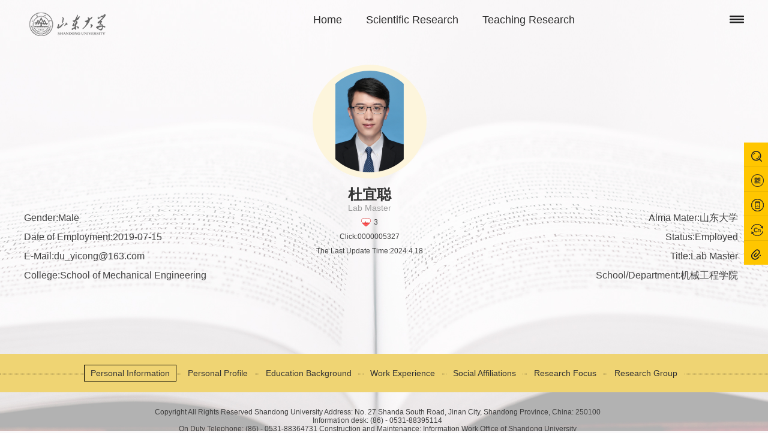

--- FILE ---
content_type: text/html;charset=UTF-8
request_url: https://faculty.sdu.edu.cn/duyicong/en/index.htm
body_size: 5739
content:
<!DOCTYPE html><html><head><meta charset="UTF-8"><meta name="renderer" content="webkit"><meta http-equiv="X-UA-COMPATIBLE" content="IE=edge,chrome=1"/><title>山东大学教师主页 杜宜聪 Home  Home</title><META Name="keywords" Content="杜宜聪," />
<META Name="description" Content="杜宜聪,Du Yicong,山东大学教师主页杜宜聪," />
<META Name="format-detection" Content="telephone=no" />





<meta charset="UTF-8">
<meta content="IE=edge" http-equiv="X-UA-Compatible">
<meta name="renderer" content="webkit">
<link rel="stylesheet" href="/ywmb10/css/base.css">
<link rel="stylesheet" type="text/css" href="/ywmb10/css/index.En.css">
<!-- HTML5 shim and Respond.js IE8 support of HTML5 elements and media queries -->
<script language="javascript" src="/system/resource/js/jquery/jquery-latest.min.js"></script>
<!--Announced by Visual SiteBuilder 9-->
<link rel="stylesheet" type="text/css" href="/ywmb10/_sitegray/_sitegray_d.css" />
<script language="javascript" src="/ywmb10/_sitegray/_sitegray.js"></script>
<!-- CustomerNO:77656262657232307b78475053545742000500014e55 -->
<link rel="stylesheet" type="text/css" href="/ywmb10/index.vsb.css" />
<script type="text/javascript" src="/system/resource/js/vsbscreen.min.js" id="_vsbscreen" ></script>
<script type="text/javascript" src="/system/resource/js/counter.js"></script>
<script type="text/javascript">_jsq_(1002,'/index.jsp',-1,2122816485)</script>
</head>
<body  style="zoom: 1"> <!--top S-->
<div class="topbar clearfix">







 <div class="logo"><a target="_blank" href="https://faculty.sdu.edu.cn"><img border="0" src="/_resource/fileshow/rYZzyeveaUn2" title="山东大学教师主页" /></a></div>
<div class="menu">




 <div class="navbar">
    <ul class="clearfix" id="MenuBar1"  style="visibility:hidden;">
        <li style="word-break: break-word;"><h3 style="word-break: break-word;"><a href="/duyicong/en/index/933132/list/index.htm" style="word-break: break-word;">Home</a></h3>
        </li>
    <li style="word-break: break-word;"><h3 style="word-break: break-word;"><a href="/duyicong/en/zhym/933133/list/index.htm" style="word-break: break-word;">Scientific Research</a></h3>
        <div class="dropdown">
                <a href="/duyicong/en/yjgk/933134/list/index.htm" style="word-break: break-word;">Working-Papers</a>
                <a href="/duyicong/en/lwcg/933135/list/index.htm" style="word-break: break-word;">Paper Publications</a>
                <a href="/duyicong/en/zlcg/933136/list/index.htm" style="word-break: break-word;">Patents</a>
                <a href="/duyicong/en/zzcg/933137/list/index.htm" style="word-break: break-word;">Published Books</a>
                <a href="/duyicong/en/kyxm/933138/list/index.htm" style="word-break: break-word;">Research Projects</a>
                <a href="/duyicong/en/article/933139/list/index.htm" style="word-break: break-word;">Research Team</a>
        </div>
        </li>
    <li style="word-break: break-word;"><h3 style="word-break: break-word;"><a href="/duyicong/en/zhym/933140/list/index.htm" style="word-break: break-word;">Teaching Research</a></h3>
        <div class="dropdown">
                <a href="/duyicong/en/jxzy/933141/list/index.htm" style="word-break: break-word;">Teaching Resources</a>
                <a href="/duyicong/en/skxx/933142/list/index.htm" style="word-break: break-word;">Teaching Experience</a>
                <a href="/duyicong/en/jxcg/933143/list/index.htm" style="word-break: break-word;">Teaching Achievement</a>
        </div>
        </li>
    <li style="word-break: break-word;"><h3 style="word-break: break-word;"><a href="/duyicong/en/hjxx/933144/list/index.htm" style="word-break: break-word;">Awards and Honours</a></h3>
        </li>
    <li style="word-break: break-word;"><h3 style="word-break: break-word;"><a href="/duyicong/en/zsxx/933145/list/index.htm" style="word-break: break-word;">Enrollment Information</a></h3>
        </li>
    <li style="word-break: break-word;"><h3 style="word-break: break-word;"><a href="/duyicong/en/xsxx/933146/list/index.htm" style="word-break: break-word;">Student Information</a></h3>
        </li>
    <li style="word-break: break-word;"><h3 style="word-break: break-word;"><a href="/duyicong/en/img/933147/list/index.htm" style="word-break: break-word;">My Album</a></h3>
        </li>
    <li style="word-break: break-word;"><h3 style="word-break: break-word;"><a href="/duyicong/en/article/933148/list/index.htm" style="word-break: break-word;">Blog</a></h3>
        </li>
    </ul>
    </div>
<!--nav E-->

<div class="dropMenu dropMenumore">
<h3 style="word-break: break-word;"><span><a href="#"  style="word-break: break-word;"><i class="icon-more"></i></a></span></h3>
          <div class="dropdown dropdown1" id="MenuBar2">                                  
          </div>                    
</div>
                    
<script type="text/javascript">
jQuery(document).ready(function(){
    var totalwidth = jQuery(".menu").width()-320;
    if(totalwidth<=0)
    {
        totalwidth = 758;
    }
    var allliwidth = 0;
    var othernavary = new Array();
    var MenuBar2 = jQuery("#MenuBar2")[0];
    var MenuBar1 = jQuery("#MenuBar1");
    var navliobjlist =  jQuery("#MenuBar1 > li");
    
    for(var i=0;i<navliobjlist.length;i++)
    {
        var liobj = navliobjlist.get(i);
        if(liobj)
        {
            var jliobj = jQuery(liobj);
            var liwidth = jliobj.width();
            allliwidth+=liwidth;
            if(allliwidth>=totalwidth)
            {
                var templiobj = jliobj;      
                othernavary.push(templiobj);
                MenuBar1[0].removeChild(jliobj[0]);
            }
        }
    }
//能够显示全部的导航
    if(allliwidth<totalwidth)
    {
        jQuery(".dropMenu .dropMenumore").css("display","none");
    }else
    {
    var newinput = "";
    var MenuBar2obj = jQuery("#MenuBar2");

    for(var i=0;i<othernavary.length;i++)
    {

        var tempotherli = jQuery(othernavary[i]);          
        var fdiv = jQuery("<div class='item'><h3></h3></div>").append(tempotherli.find(" h3 a"));
        var sdiv = tempotherli.find(".dropdown");
        sdiv = sdiv.addClass("dropdown2");    
        if(sdiv)
        {
            fdiv.append(sdiv);
        }
        MenuBar2obj.append(fdiv);        
    }}
    jQuery("#MenuBar1").css("visibility","visible");
});
</script> 

</div></div><!--top E--><!--main S-->
<div class="mainbx">
<div class="maintopbx"><!--Personal information-->
<div class="items items-1">
<div class="clearfix"> <script> var _tsites_com_view_mode_type_=8;</script><script language="javascript" src="/system/resource/tsites/tsitesencrypt.js"></script><div class="left">
<p>
    Gender:Male<br />  
    Date of Employment:2019-07-15<br /> 
    <span>E-Mail:<span _tsites_encrypt_field="_tsites_encrypt_field" id="_tsites_encryp_tsteacher_tsemail" style="display:none;">[base64]</span></span><br /> 
     
     
            College:School of Mechanical Engineering<br />
            
           
            
</p>
</div>
<div class="middle">
<div class="user-photo">





 <script language="javascript" src="/system/resource/tsites/imagescale.js"></script><script type="text/javascript">  jQuery(document).ready(function(){  var u3_u3 = new ImageScale("u3",170,170,true,true);u3_u3.addimg("","","","28666"); }); </script><div class="img"><span><img src="/_resource/fileshow/6fYjmiFf2Yzi?randomid=1761885067102" /></span></div>
<div class="name"> <script> var _tsites_com_view_mode_type_=8;</script><h2>杜宜聪</h2> <script> var _tsites_com_view_mode_type_=8;</script><h3>Lab Master</h3> <script language="javascript" src="/system/resource/tsites/TsitesPraiseUtil.js"></script><script> var _tsites_com_view_mode_type_=8;</script><script> var _TsitesPraiseUtil_u6= new TsitesPraiseUtil();_TsitesPraiseUtil_u6.setParam({'nodeid':'_parise_obj_u6','iscanclickidobj':'iscanclick_parise_obj_u6','pdtype':'0','imageid':'_parise_imgobj_u6','apptype':'teacher','basenum':'0','uid':'28666','homepageid':56082,'limttype':'allpage','limithour':24,'contentid':0});</script><div class="like"><i class="ico-zan" id="_parise_imgobj_u6" style="cursor:pointer;"></i><em id="_parise_obj_u6"></em></div>






 <script language="javascript" src="/system/resource/tsites/tsitesclick.js"></script><script type='text/javascript'>jQuery(document).ready(function(){(new TsitesClickUtil()).getHomepageClickByType(document.getElementById('u7_click'),0,10,'teacher','28666','56082');})</script><p>Click:<span id="u7_click"></span></p>







 <script language="javascript" src="/system/resource/tsites/latestupdatetime.js"></script><script>(new TsitesLatestUpdate()).getHomepageLatestUpdateTime('u8_latestupdatetime_year','u8_latestupdatetime_month','u8_latestupdatetime_day','154606','28666','56082',0,false,2122816485,'en');</script><script>(new TsitesLatestUpdate()).getTeacherHomepageOpenTime('u8_opentime_year','u8_opentime_month','u8_opentime_day','154606','28666','56082',0,false,2122816485,'en');</script> <p>The Last Update Time:<span id="u8_latestupdatetime_year"></span>.<span id="u8_latestupdatetime_month"></span>.<span id="u8_latestupdatetime_day"></span></p></div></div>




 </div>
<div class="right"> 
<p>
 <script> var _tsites_com_view_mode_type_=8;</script>    
    
    Alma Mater:山东大学<br />
    Status:Employed<br />
    Title:Lab Master<br />
   
    
        School/Department:机械工程学院<br />
    



           
        
           
        







    
 
</p></div>

</div></div><!--Other contact information-->
<div class="items items-3">






 <div class="ot-if-bx">
    <div class="title">Biography</div>
    <div class="cont" style="font-size: 16px;color: #424242;line-height: 36px;margin: 0 50px;">
        No content
    </div>
</div>

</div><!--Education Experience-->
<div class="items items-4">




 <div class="ot-if-bx">
<div class="title">Education</div>
<div class="cont" style="font-size: 16px;color: #424242;line-height: 36px;margin: 0 50px;">
<ul class="list-expr"> 
    <li><div class="line"><em></em></div>
    <div class="time">2012.09&nbsp;--&nbsp;2016.06</div>
    <div class="jl">
     南京工业大学&nbsp;,&nbsp;风能与动力工程 &nbsp;,&nbsp;Bachelor's Degree in Engineering  
    </div>
    </li>
    <li><div class="line"><em></em></div>
    <div class="time">2016.09&nbsp;--&nbsp;2019.06</div>
    <div class="jl">
     山东大学&nbsp;,&nbsp;Mechanical Engineering &nbsp;,&nbsp;Master's Degree in Engineering  
    </div>
    </li>
</ul>
</div>
</div>











</div><!--Work Experience-->
<div class="items items-5"> <div class="ot-if-bx">
<div class="title">Work Experience</div>
<div class="cont" style="font-size: 16px;color: #424242;line-height: 36px;margin: 0 50px;">
No content

</div>
</div>

<style>
a:hover {
            color: #9059d9;
        cursor: pointer;
}
</style>


</div><!--Social Affiliations-->
<div class="items items-6"> <div class="ot-if-bx">
<div class="title">Social Affiliations</div>
<div class="cont" style="font-size: 16px;color: #424242;line-height: 36px;margin: 0 50px;"> 
No content
</div>
</div>

</div><!--Research Focus-->
<div class="items items-7">






 <div class="ot-if-bx">
<div class="title">Research Focus</div>
<div class="cont" style="font-size: 16px;color: #424242;line-height: 36px;margin: 0 50px;">
No content
</div>
</div>


</div><!--Research Group-->
<div class="items items-8">




 <script type="text/javascript">  jQuery(document).ready(function(){  var u18_u18 = new ImageScale("u18",240,160,true,true); }); </script><div class="ot-if-bx">
<div class="title">Research Group</div>
<div class="cont" style="font-size: 16px;color: #424242;line-height: 36px;margin: 0 50px;">
<div class="groupbx">
No content
</div>
</div>
</div>
</div></div>
<div class="mainbotbx">
<div class="line"></div>
<ul class="clearfix"> <script> var _tsites_com_view_mode_type_=8;</script><li class="on"><a href="javascript:;">Personal Information</a></li>







 <li><a href="javascript:;">Personal Profile</a></li>




 <li><a href="javascript:;">Education Background</a></li> <li><a href="javascript:;">Work Experience</a></li> <li><a href="javascript:;">Social Affiliations</a></li>






 <li><a href="javascript:;">Research Focus</a></li>




 <script type="text/javascript">  jQuery(document).ready(function(){  var u25_u25 = new ImageScale("u25",240,160,true,true); }); </script><li><a href="javascript:;">Research Group</a></li></ul></div>




 <p class="Copyright" style="margin-bottom: -10px;">Copyright All Rights Reserved Shandong University Address: No. 27 Shanda South Road, Jinan City, Shandong Province, China: 250100<BR>Information desk: (86) - 0531-88395114<BR>On Duty Telephone: (86) - 0531-88364731 Construction and Maintenance: Information Work Office of Shandong University</p></div><!--main E--><!--fixedBox S-->
<div class="fixedright">
<ul>
<li><a class="csrhbx" href="javascript:;"><i class="ico-2"></i></a>






 <!-- 下面这个div是二维码容器,ID不能变-->
<li><a href="#"><i class="ico-3"></i></a>
<div class="rightshow">
<div class="qrcdbx" id="outputu27"></div>
</div>
</li>

<!-- 下面是生成二维码调用的JS，不要动-->
<script language="javascript" src="/system/resource/js/jquery/jquery-latest.min.js"></script>
<script src="/system/resource/qrcode/js/jquery.qrcode.js"></script>
<script src="/system/resource/qrcode/js/qrcode.js"></script>
<script>
var codeInfo = "" ==""? window.location.href:"";
jQuery(function(){
    jQuery('#outputu27').qrcode({
        text:codeInfo,
        render: !!document.createElement('canvas').getContext?"canvas":"table",//设置渲染方式  
        width: 100,     //设置宽度  
        height: 100,     //设置高度  
        correctLevel: 2,//纠错等级  
        background: "#ffffff",//背景颜色  
        foreground: "#000000",//前景颜色  
        logo:""//图像logo
    });
})
</script>		<li><a href="javascript:void(0);" title="MOBILE Version" onclick="_vsb_multiscreen.setDevice('mobile')" style="color: #f5f5f5;"><i class="ico-4"></i></a></li>








 <script> var _tsites_com_view_mode_type_=8;</script><li><a href="#"><i class="ico-5"></i></a>
      <div class="rightshow">
	<div class="languagebx clearfix">
	<em></em>
	    	    <a href="https://faculty.sdu.edu.cn/duyicong/zh_CN/index.htm">中文</a>
        </div>
      </div>
</li>







 <script> var _tsites_com_view_mode_type_=8;</script><li><a href="#"><i class="ico-6"></i></a>
            <div class="rightshow">
                <div class="languagebx languagebx2 clearfix">
                    <em></em>
			                        <a href="https://faculty-cms.sdu.edu.cn/system/login/cas" target=_blank title="Login">Login</a>
                        <a href="https://www.en.sdu.edu.cn/" target=_blank title="SDU">SDU</a>
                </div>
            </div>
</li></li></ul></div>
<div class="Coverbg">






 <style type="text/css">

</style>
</div> <script language="javascript" src="/system/resource/tsites/com/search/tsitesearch.js"></script><script language="javascript" src="/system/resource/js/base64.js"></script><script> var current_language = "en";</script><div class="srhbox">
<div class="srhFrm">
<form action="/duyicong/en/search/933132/search/result.htm" method="post" id="searchform154638" style="display:inline" onsubmit="return (new TsiteSearch()).checkSearch('searchform154638','keyWord_temp');">
    <input type="hidden" name="tsites_search_content" id="tsites_search_content" value='' /><input type="hidden" name="_tsites_search_current_language_" id="_tsites_search_current_language_" value='en' />

    <input type="text" class="txt" placeholder="Search" name="keyWord_temp" id="keyWord_temp" value=""/>
        <input type="submit" value="" class="btn" />


</form>
</div>
</div><!--fixedBox E-->
<script src="/ywmb10/js/jquery.SuperSlide.js" type="text/javascript" charset="utf-8"></script>
<script src="/ywmb10/js/jquery.nicescroll.js" type="text/javascript" charset="utf-8"></script>
<script src="/ywmb10/js/cq.en.js" type="text/javascript" charset="utf-8"></script>
<script type="text/javascript">
    $(function(){
        
        $(".mainbx").slide({titCell:".mainbotbx ul li", mainCell:".maintopbx",trigger:"click",startFun:function(i,c){$('#ascrail2000').scrollTop(0);} });
        
                
        $('.maintopbx').niceScroll({
            cursorcolor: "#ffb901",
            cursoropacitymax:0.6, 
            touchbehavior: false, 
            cursorwidth: "8px", 
            cursorborder: "0", 
            cursorborderradius: "5px"
       });
    })
</script>

</body></html>


--- FILE ---
content_type: text/html;charset=UTF-8
request_url: https://faculty.sdu.edu.cn/system/resource/tsites/praise.jsp
body_size: 12
content:
{"praise":3}

--- FILE ---
content_type: text/html;charset=UTF-8
request_url: https://faculty.sdu.edu.cn/system/resource/tsites/tsitesencrypt.jsp?id=_tsites_encryp_tsteacher_tsemail&content=ac6787c98c931a6c016b73c78bd81e4c4353e3e3903d4bde9bcfc623cc1789ca66eb2d1d574144a802029b46f1f20da971f3e367ba6d9fb4e6a6d1df042bf37b6fe8686f9908a7123cf6e16b8955475ba7db342cbc1748a2a01a52c6dfd98a7be152baf7c10e2753c6e54447134d6ad8ff1a515685c15f491d2cfb6e4fd01348&mode=8
body_size: 41
content:
{"content":"du_yicong@163.com"}






--- FILE ---
content_type: text/html;charset=UTF-8
request_url: https://faculty.sdu.edu.cn/system/resource/tsites/latestupdatetime.jsp
body_size: 82
content:
{"lastedtime":"2024-04-18 15:49:07","year":"2024","month":"4","day":"18"}

--- FILE ---
content_type: text/html;charset=UTF-8
request_url: https://faculty.sdu.edu.cn/system/resource/tsites/latestupdatetime.jsp
body_size: 81
content:
{"opendate":"2020-12-22 20:40:04","year":"2020","month":"12","day":"22"}

--- FILE ---
content_type: text/html;charset=UTF-8
request_url: https://faculty.sdu.edu.cn/system/resource/tsites/click.jsp
body_size: 22
content:
{"click":"0000005327"}

--- FILE ---
content_type: text/css
request_url: https://faculty.sdu.edu.cn/ywmb10/css/base.css
body_size: 471
content:
/** reset **/
body, h1, h2, h3, h4, h5, h6, hr, p, blockquote, dl, dt, dd, ul, ol, li, pre, form, fieldset, legend, button, input, textarea, th, td, img{border:medium none;margin: 0;padding: 0;}
body,button, input, select, textarea{font: 12px/1.5 Arial,'Microsoft Sans Serif',arial,'Microsoft Yahei',tahoma, Srial, helvetica, sans-serif;}
h1, h2, h3, h4, h5, h6{font-size: 100%;}
em{font-style:normal;}
ul, ol{list-style: none;}
a{text-decoration: none;color:#424242;}
a:hover{text-decoration: none;
		color:#e5b500;
		-moz-transition: all 0.3s ease-in;
		-webkit-transition: all 0.3s ease-in;
		-o-transition: all 0.3s ease-in;
		transition: all 0.3s ease-in;
}
img{border:0px;  outline-width:0px;  vertical-align:top;}
.clearfix:after{clear:both;content:"\200B";display:block;height:0;}
.clearfix{*zoom:1;}
body { overflow: hidden;}

--- FILE ---
content_type: text/css
request_url: https://faculty.sdu.edu.cn/ywmb10/css/index.En.css
body_size: 4750
content:
html, body { width: 100%; height: 100%; overflow: hidden; }

body {background: url(../images/bg.jpg) center 0 no-repeat #faf9fa;background-size: cover;}

.topbar { width: 1200px; margin: 0 auto; position: relative; z-index: 9; }
.topbar .logo { float: left; margin: 10px 0 0; }
.topbar .menu { float: right; width: 758px; text-align: right; margin-top: 20px; }
.topbar .navbar { float: left; word-break: break-all; word-break: break-all; }
.topbar .navbar li { float: left; position: relative; margin-left: 40px; text-align: center; }
.topbar .navbar li a { display: block; }
.topbar .navbar li h3 { font-weight: normal; font-size: 18px; }
.topbar .navbar li h3 a { color: #2d2d2d; }
.topbar .navbar li h3 a:hover { text-decoration: underline; }
.topbar .navbar li.active h3 a { text-decoration: underline; }
.topbar .dropdown { display: none; width: 154px; position: absolute; left: 50%; margin-left: -77px; top: 34px; background: #fae9ac; word-break: break-all; text-align: center; }
.topbar .dropdown a { display: block; padding: 13px 10px; line-height: 1.2; border-bottom: 1px solid #f1d159; font-size: 14px; }
.topbar .dropdown a:last-child { border-bottom: none; }
.topbar .dropdown a:hover { background: #e5b500; color: #000; }
.topbar .dropMenumore { position: absolute; width: 24px; margin-top: 8px; right: 0; top: 18px; }
.topbar .dropMenumore h3 { display: block; font-weight: normal; }
.topbar .dropMenumore h3 span { display: block; height: 26px; }
.topbar .dropMenumore h3 span i { display: block; width: 24px; height: 13px; background: url(../images/icon-menu.png) no-repeat; }
.topbar .dropMenumore .item { position: relative; }
.topbar .dropMenumore .dropdown .item a { border-bottom: 1px solid #f1d159; }
.topbar .dropMenumore .dropdown .item.active h3 a { background: #e5b500; color: #000; }
.topbar .dropMenumore .dropdown1 { width: 153px; right: 0; top: 26px; left: auto; margin-left: 0; }
.topbar .dropMenumore .dropdown2 { right: 153px; top: 0; left: auto; margin-left: 0; }
.topbar .dropMenumore .dropdown2 a:hover { background: #fce48b; }
.topbar .dropMenumore .dropdown .item:last-child a { border-bottom: none; }

.maintopbx { position: absolute; top: 15%; bottom: 140px; width: 1200px; left: 50%; margin-left: -600px; height: auto; overflow-y: auto; word-break: break-all; }

.items-1 .left { float: left; margin-top: 240px; width: 33%; }
.items-1 .left p { font-size: 16px; color: #424242; line-height: 32px;word-break: break-word; }
.items-1 .middle { width: 30%; float: left; text-align: center; }
.items-1 .middle .img { display: table; width: 170px; height: 170px; background: #fdf5dc; border: 10px solid #fdf5dc; -webkit-border-radius: 100%; -moz-border-radius: 100%; border-radius: 100%; margin: 0 auto; overflow: hidden; }
.items-1 .middle .img span { display: table-cell; vertical-align: middle; text-align: center; }
.items-1 .middle .img span img { max-width: 170px; max-height: 170px; }
.items-1 .middle .name h2 { font-size: 24px; color: #353535; text-transform: uppercase; line-height: 1; padding-top: 15px; }
.items-1 .middle .name h3 { font-weight: normal; color: #9d9d9d; font-size: 14px; }
.items-1 .middle .name p { font-size: 12px; color: #414141; line-height: 24px; }
.items-1 .middle .name .like { text-align: center; font-size: 12px; color: #414141; line-height: 14px; margin: 5px 0; }
.items-1 .middle .name .like i.ico-zan { display: inline-block; vertical-align: middle; width: 16px; height: 14px; background: url(../images/icon-index.png) -1px -88px no-repeat; margin-right: 5px; }
.items-1 .middle .name .like em { display: inline-block; vertical-align: middle; }
.items-1 .middle .supervibar {margin-top: 190px;}
.items-1 .middle .supervibar a {display: block;width: 265px;height: 34px;background: rgba(177, 65, 242, 0.3);background: #b141f2\9;margin: 0 auto 3px;line-height: 34px;font-size: 14px;color: #1b1b1b;}
.items-1 .middle .supervibar a:hover { background: #b141f2; }
.items-1 .right { float: right; margin-top: 240px; width: 33%; }
.items-1 .right p {font-size: 16px;color: #424242;line-height: 32px;text-align: right;margin-right: 10px;word-break: break-word;}

.mainbotbx { position: absolute; bottom: 9%; left: 0; width: 100%; background: #efd473; padding: 18px 0; text-align: center; min-width: 1200px; }
.mainbotbx .line { height: 1px; width: 100%; position: absolute; left: 0; top: 50%; border-bottom: 1px dotted #2f2a17; z-index: 1; }
.mainbotbx ul { position: relative; z-index: 2; display: inline; }
.mainbotbx ul li { display: inline-block; margin: 0 0.2%; *float: left; word-break: break-all; }
.mainbotbx ul li a { display: inline-block; padding: 5px 10px; line-height: 1.2;  font-size: 14px; color: #333333; background: #efd473; border: 1px solid transparent; vertical-align: middle; }
.mainbotbx ul li.on a { border: 1px solid #000; }

p.Copyright { position: absolute; left: 0; bottom: 1%; width: 98%;text-align: center; line-height: 1.2; color: #404040; padding-left: 2px;}

.fixedright { position: absolute; right: 0; top: 50%; width: 40px; min-height: 204px; margin-top: -122px; z-index: 9; background: #ffc600; }
.fixedright li { height: 40px; position: relative; border-bottom: 1px solid #e9b501; }
.fixedright li:last-child { border-bottom: none; }
.fixedright li a { display: block; }
.fixedright li a:hover { opacity: 0.8; }
.fixedright li i { display: block; width: 21px; height: 21px; float: left; margin: 12px 0 0 12px; background: url(../images/icon-index.png) 0 0 no-repeat; *margin-top: 5px; }
.fixedright li i.ico-1 { background-position: 0 0; }
.fixedright li i.ico-2 { background-position: -31px 0; }
.fixedright li i.ico-3 { background-position: -60px 0; }
.fixedright li i.ico-4 { background-position: -90px 0; }
.fixedright li i.ico-5 { background-position: -120px 0; }
.fixedright li i.ico-6 { background-position: -152px 0; }
.fixedright li .rightshow { display: none; position: absolute; right: 40px; top: 0; }
.fixedright li .qrcdbx { position: relative; right: 12px; top: -30px; }
.fixedright li .languagebx { width: 100px; position: relative; margin-right: 12px; background: rgba(255, 202, 0, 0.2); *background: #fbe182; }
.fixedright li .languagebx em { display: block; width: 9px; height: 16px; background: url(../images/icon-tri.png) no-repeat; position: absolute; top: 55px; right: -9px; }
.fixedright li .languagebx a { padding: 12px 0; line-height: 1.5; font-size: 14px; color: #242424; text-align: center; border-bottom: 1px solid #f1d159; }
.fixedright li .languagebx a:last-child { border-bottom: none; }
.fixedright li .languagebx a:hover { background: #ffca00; }
.fixedright li .languagebx2 { width: 216px; }
.fixedright li.active .rightshow { display: block; }

.srhbox { display: none; }

.ot-if-bx .title { font-size: 24px; color: #333333; text-transform: uppercase; padding: 10px 0; text-align: center; font-family: 'Times New Roman'; font-weight: bold; }
.ot-if-bx .cont { background-color: rgba(255, 255, 255, 0.5); filter: progid:DXImageTransform.Microsoft.gradient(startColorstr='#77ffffff',endColorstr='#77ffffff'); /*IE6,IE7*/ -ms-filter: "progid:DXImageTransform.Microsoft.gradient(startColorstr='#77ffffff', endColorstr='#77ffffff')"; /*IE8*/ padding: 20px 0; }
.ot-if-bx .cont p { font-size: 16px; color: #424242; line-height: 36px; margin: 0 10px;word-break: break-word; }

.list-expr { padding: 20px 50px; }
.list-expr li { position: relative; padding-left: 6px; padding-bottom: 20px; line-height: 22px; *zoom: 1; }
.list-expr li:after { clear: both; content: "\200B"; display: block; height: 0; }
.list-expr li .line { width: 1px; height: 100%; background: #c277ee; position: absolute; top: 0; left: 0; }
.list-expr li .line em { display: block; width: 6px; height: 6px; background: #c277ee; -webkit-border-radius: 100%; -moz-border-radius: 100%; border-radius: 100%; position: absolute; left: -3px; top: 0; }
.list-expr li:last-child { padding-bottom: 0; }
.list-expr li .time { *float: left; font-size: 16px; color: #585858; *width: 100%; position: relative; top: -5px; }
.list-expr li .jl { *float: left;font-size: 16px;color: #000; *width: 100%;line-height: 1.2;word-break: break-word;}
.list-expr li .bj { color: #9059d9; }

.list-focus { padding: 20px 50px; }
.list-focus li { position: relative; padding-left: 6px; padding-bottom: 20px; line-height: 22px; }
.list-focus li a {display: block;padding-left: 10px; *zoom: 1;word-break: break-word;}
.list-focus li a:after { clear: both; content: "\200B"; display: block; height: 0; }
.list-focus li em { position: absolute; left: 0; top: 0; display: block; width: 6px; height: 6px; background: #c277ee; -webkit-border-radius: 100%; -moz-border-radius: 100%; border-radius: 100%; position: absolute; left: -3px; top: 20px; }
.list-focus li h2 { *float: left; font-weight: normal; padding: 12px 0; font-size: 16px; }
.list-focus li a:hover h2 { color: #9059d9; }

.groupbx { padding: 10px 40px; }
.groupbx .titles {  height: 38px; line-height: 38px; -webkit-border-radius: 10px; -moz-border-radius: 10px; border-radius: 10px; font-size: 18px; text-align: center; color: #171717; font-weight: bold; text-transform: uppercase; margin: 0 auto 15px; background: #feecb1; border: 1px solid #f6c300; }
.groupbx .tips { font-size: 14px; line-height: 24px; }
.groupbx ul { margin-left: -30px; }
.groupbx ul li { float: left; margin: 30px 0 0 30px; text-align: center; width: 160px; }
.groupbx ul li .img { display: table; width: 140px; height: 140px; background: #fdf5dc; border: 10px solid #fdf5dc; -webkit-border-radius: 100%; -moz-border-radius: 100%; border-radius: 100%; margin: 0 auto; overflow: hidden; }
.groupbx ul li .img span { display: table-cell; vertical-align: middle; text-align: center; }
.groupbx ul li .img span img { max-width: 140px; max-height: 140px; }
.groupbx ul li .name { font-size: 24px; color: #353535; text-transform: uppercase; line-height: 1; padding-top: 10px; font-weight: bold; }

.Coverbg { display: none; background-color: rgba(0, 0, 0, 0.1); filter: progid:DXImageTransform.Microsoft.gradient(startColorstr='#77000000',endColorstr='#77000000'); /*IE6,IE7*/ -ms-filter: "progid:DXImageTransform.Microsoft.gradient(startColorstr='#77000000', endColorstr='#77000000')"; /*IE8*/ position: absolute; top: 0; left: 0; width: 100%; height: 100%; z-index: 99; }

.srhbox { width: 722px; height: 139px; background: #f6c300; -webkit-border-radius: 10px; -moz-border-radius: 10px; border-radius: 10px; position: absolute; top: 50%; left: 50%; margin-left: -361px; margin-top: -69px; z-index: 100; }
.srhbox .srhFrm { width: 600px; margin: 0 auto; padding: 60px 0 0; position: relative; border-bottom: 1px solid #262626; }
.srhbox .srhFrm .txt { outline: none; width: 536px; margin-left: 10px; font-size: 20px; color: #000000; background: none; }
.srhbox .srhFrm .btn { width: 29px; height: 29px; background: url(../images/icon-index.png) -1px -47px no-repeat; position: absolute; right: 10px; bottom: 5px; cursor: pointer; }

.pages { margin: 10px 0; }
.pages .pageleft { float: left; }
.pages .pageleft a { float: left; display: block; height: 30px; line-height: 30px; padding: 0 12px; }
.pages .pageleft a:hover, .pages .pageleft a.cur { background: #ffca00; color: #050505; }
.pages .pageleft a.sl:hover { background: none; color: #333; }
.pages .pageleft a.prev i { display: inline-block; width: 15px; height: 13px; vertical-align: middle; background: url(../images/icon-index.png) -47px -79px no-repeat; *float: left; *margin: 10px 0 0 0; }
.pages .pageleft a.prev:hover i { background-position: -65px -79px; }
.pages .pageleft a.next i { display: inline-block; width: 15px; height: 13px; vertical-align: middle; background: url(../images/icon-index.png) -47px -98px no-repeat; *float: left; *margin: 10px 0 0 0; }
.pages .pageleft a.next:hover i { background-position: -65px -98px; }
.pages .pageright { float: right; margin-right: 10px; }
.pages .pageright a { width: 59px; height: 28px; border: 1px solid #fcd755; background: #f9e8ab; text-align: center; float: left; font-size: 14px; text-transform: uppercase; line-height: 28px; }
.pages .pageright a.last { border-left: none; }
.pages .pageright a:hover { background: #f66; color: #fff; }

.topinfobar { width: 1200px; margin: 20px auto 0; }
.topinfobar .img { float: left; display: table; width: 100px; height: 100px; margin-right: 20px; background: #fdf5dc; border: 10px solid #fdf5dc; -webkit-border-radius: 100%; -moz-border-radius: 100%; border-radius: 100%; overflow: hidden; }
.topinfobar .img span { display: table-cell; vertical-align: middle; text-align: center; }
.topinfobar .img span img { max-width: 100px; max-height: 100px; }
.topinfobar .name { float: left; }
.topinfobar .name h2 { font-size: 24px; color: #353535; text-transform: uppercase; line-height: 1; padding-top: 15px; }
.topinfobar .name p { font-size: 12px; color: #414141; line-height: 18px; }
.topinfobar .name .like { font-size: 12px; color: #414141; line-height: 14px; margin: 5px 0; }
.topinfobar .name .like i.ico-zan { display: inline-block; vertical-align: middle; width: 16px; height: 14px; background: url(../images/icon-index.png) -1px -88px no-repeat; margin-right: 5px; }
.topinfobar .name .like em { display: inline-block; vertical-align: middle; }
.topinfobar .supervibar { float: right; text-align: center; margin-top: 30px; }
.topinfobar .supervibar a { display: block; width: 260px; height: 34px; background: rgba(177, 65, 242, 0.3); background: #b141f2\9; margin: 0 auto 3px; line-height: 34px; font-size: 14px; color: #1b1b1b; }
.topinfobar .supervibar a:hover { background: #b141f2; }

.posbar { width: 1200px; margin: 0 auto; height: 18px; line-height: 18px; text-align: right; font-size: 14px; color: #262626; }
.posbar p { width: 80%; float: right; }

.cur-title { width: 1200px; margin: 0 auto; background: #fdf1c5;  line-height: 40px; }
.cur-title h2 { display: block; float: left; padding-left: 10px; border-left: 4px solid #923aff; font-size: 24px; color: #181818; font-weight: normal; }

.needscrl { width: 1200px; overflow-y: auto; margin: 0 auto; background-color: rgba(255, 255, 255, 0.5); filter: progid:DXImageTransform.Microsoft.gradient(startColorstr='#77ffffff',endColorstr='#77ffffff'); /*IE6,IE7*/ -ms-filter: "progid:DXImageTransform.Microsoft.gradient(startColorstr='#77ffffff', endColorstr='#77ffffff')"; /*IE8*/ }
.needscrl .wrap { padding: 0 30px 20px; }

.list-all li { border-bottom: 1px dashed #d8d8d8; word-break: break-all; font-size:14px }
.list-all li a { display: block; padding: 15px 0; line-height: 24px; *zoom: 1; }
.list-all li a:after { clear: both; content: "\200B"; display: block; height: 0; }
.list-all li a .ss { display: block; float: left; width: 92px; color: #646464; font-size: 14px; }
.list-all li a h2 { display: block; float: left; width: 88%; color: #404040; font-weight: normal; font-size: 14px; }
.list-all li a:hover h2 { color: #9059d9; }

.list-images { padding: 30px 0 10px; margin-left: -20px; }
.list-images li { float: left; width: 270px; margin-left: 20px; }
.list-images li a { display: block; }
.list-images li .img { display: table; overflow: hidden; position: relative; width: 270px; height: 180px; }
.list-images li .img span { display: table-cell; vertical-align: middle; text-align: center; }
.list-images li .img span img { max-width: 270px; max-height: 180px; }
.list-images li .img img { transition: all .3s; }
.list-images li p { color: #404040; font-size: 16px; padding: 15px 0; width: 100%; overflow: hidden; text-overflow: ellipsis; white-space: nowrap; text-align: center; }
.list-images li a:hover .img img { transform: scale(1.1); }
.list-images li a:hover p { color: #9059d9; }

.pic-cont { padding: 20px 0; word-break: break-all; }
.pic-cont .left { float: left; width: 664px; }
.pic-cont .left .img { display: table; width: 664px; height: 440px; overflow: hidden; }
.pic-cont .left .img span { display: table-cell; vertical-align: middle; text-align: center; }
.pic-cont .left .img span img { max-width: 664px; max-height: 440px; }
.pic-cont .left .title-n { padding: 5px 0 10px; }
.pic-cont .left .title-n span { display: block; font-size: 20px; color: #404040; float: left; width: 60%; }
.pic-cont .left .title-n em { float: right; font-size: 12px; color: #646464; }
.pic-cont .prevnext { font-size: 12px; line-height: 16px; }
.pic-cont .prevnext a { color: #343434; }
.pic-cont .prevnext p { margin: 3px 0; }
.pic-cont .prevnext a:hover { text-decoration: underline; }
.pic-cont .right { min-height: 536px; border-left: 1px solid #fee17e; float: right; width: 450px; position: relative; }
.pic-cont .right .cell { display: table; height: 536px; margin: 30px; }
.pic-cont .right .cell p { display: table-cell; vertical-align: middle; font-size: 14px; color: #404040; line-height: 32px; text-indent: 28px; }

.atc-box { padding: 20px 0; }
.atc-box .atc-title { text-align: center; font-size: 20px; color: #404040; border-bottom: 1px solid #fdebaf; padding: 5px 0; line-height: 1.4; }
.atc-box .atc-ot { font-size: 12px; color: #b5b5b5; text-align: center; padding: 10px 0; }
.atc-box .atc-cont { padding: 10px 0; }
.atc-box .atc-cont p.img { text-align: center; margin: 10px 0; }
.atc-box .atc-cont p.img img {max-width: 100%;}
.atc-box .atc-cont p { font-size: 14px; color: #404040; line-height: 24px; padding: 10px 0; }
.atc-box .atc-cont p.jgh-p { padding-left: 30px; font-size: 16px; line-height: 36px; }
.atc-box .Attachment { margin-top: 30px; }
.atc-box .Attachment .t { font-size: 18px; font-weight: bold; color: #0b0b0b; border-bottom: 1px solid #fdebaf; }
.atc-box .Attachment ul { padding: 5px 0; }
.atc-box .Attachment ul li { word-break: break-all; }
.atc-box .Attachment ul li a { display: block; padding: 2px 0; line-height: 24px; *zoom: 1; }
.atc-box .Attachment ul li a:after { clear: both; content: "\200B"; display: block; height: 0; }
.atc-box .Attachment ul li a em { display: block; float: left; width: 4px; height: 4px; background: #ffc600; -webkit-border-radius: 100%; -moz-border-radius: 100%; border-radius: 100%; margin: 10px 10px 0; }
.atc-box .Attachment ul li a h2 { display: block; float: left; width: 88%; color: #333333; font-weight: normal; font-size: 14px; }
.atc-box .Attachment ul li a:hover h2 { color: #dbaa02; }
.atc-box .prevnext { border-top: 1px solid #fdebaf; margin-top: 30px; padding: 20px 0; }
.atc-box .prevnext p { color: #404040; font-size: 12px; line-height: 18px; margin-bottom: 5px; }
.atc-box .prevnext p a { color: #404040; }
.atc-box .prevnext p a:hover { text-decoration: underline; }

.profe-box { padding: 20px 0; }
.profe-box .tt em { display: block; float: left; width: 9px; height: 10px; background: url(../images/icon-index.png) -76px -29px no-repeat; margin: 8px 10px 0 0; }
.profe-box .tt h2 { float: left; font-weight: normal; color: #202020; font-size: 18px; }
.profe-box .tt a.more { float: right; font-size: 14px; color: #000000; }
.profe-box .tt a.more:hover { text-decoration: underline; }
.profe-box .tips { font-size: 14px; color: #404040; line-height: 40px; margin-left: 22px; }
.profe-box .litname {/* margin-left: -35px; */display: flex;width: 100%;flex-wrap: wrap;}
.profe-box .litname li {/* float: left; */margin: 20px 0 0 30px;text-align: center;width: 160px;}
.profe-box .litname li .img { display: table; width: 140px; height: 140px; background: #fdf5dc; border: 10px solid #fdf5dc; -webkit-border-radius: 100%; -moz-border-radius: 100%; border-radius: 100%; position: relative; margin: 0 auto; overflow: hidden; }
.profe-box .litname li .img span { display: table-cell; vertical-align: middle; text-align: center; }
.profe-box .litname li .img span img { max-width: 140px; max-height: 140px; }
.profe-box .litname li .bg { display: none; position: absolute; left: 10px; top: 10px; width: 140px; height: 140px; -webkit-border-radius: 100%; -moz-border-radius: 100%; border-radius: 100%; background-color: rgba(0, 0, 0, 0.2); filter: progid:DXImageTransform.Microsoft.gradient(startColorstr='#77000000',endColorstr='#77000000'); /*IE6,IE7*/ -ms-filter: "progid:DXImageTransform.Microsoft.gradient(startColorstr='#77000000', endColorstr='#77000000')"; /*IE8*/ }
.profe-box .litname li .bg i.ico { display: block; width: 26px; height: 28px; background: url(../images/icon-index.png) -94px -30px no-repeat; position: absolute; left: 50%; top: 50%; margin-left: -13px; margin-top: -14px; }
.profe-box .litname li .name { font-size: 18px; color: #353535; text-transform: uppercase; line-height: 1; padding-top: 10px; font-weight: bold; }

.comprelist { padding: 10px 0; margin-left: 20px; }
.comprelist li { padding: 15px 0; border-bottom: 1px dashed #ccc; }
.comprelist li a { display: block; font-size: 14px; color: #666666; line-height: 24px; }
.comprelist li a span { color: #161616; }
.comprelist li a:hover { color: #ffc600; }

.Thesislist { padding: 10px 0; margin-left: 20px; }
.Thesislist li { margin-bottom: 15px; }
.Thesislist li a { display: block; }
.Thesislist li .Thesistop { border-bottom: 1px dashed #ffe17f; padding: 3px 0; }
.Thesislist li .Thesistop span { display: block; color: #404040; }
.Thesislist li .Thesistop span.fl { float: left; margin-right: 30px; }
.Thesislist li .Thesistop span.fr { float: right; margin-left: 30px; }
.Thesislist li .Thesistop span i { display: block; float: left; width: 13px; height: 12px; margin: 3px 5px 0 0; background: url(../images/icon-index.png) 0 0 no-repeat; }
.Thesislist li .Thesistop span i.ico-1 { background-position: -1px -29px; }
.Thesislist li .Thesistop span i.ico-2 { background-position: -20px -30px; }
.Thesislist li .Thesistop span i.ico-3 { background-position: -38px -28px; }
.Thesislist li .Thesistop span i.ico-4 { background-position: -57px -28px; }
.Thesislist li p { font-size: 14px; color: #404040; line-height: 24px; }
.Thesislist li a:hover p { color: #ffc300; }








/* xueshengxinxi*/
.rightconside h2 {
    width: 100%;
    height: 35px;
    font-size: 16px;
    color: #286fb7;
}
.rightconsidexsxx h2 {
    width: 100%;
    height: 35px;
    font-size: 16px;
   color: #ffc600;
}
.rightconsidexsxx {
    width: 93%;
    margin: 0 auto;
}
.xsxxtit {
    width: 100%;
    height: 30px;
    background: #f7f6f6;
    border: 1px solid #f1f1f1;
}
.xsxxtit h2 {
    width: 150px;
    height: 30px;
    line-height: 30px;
    text-indent: 12px;
    color: #FFF;
              background: #ffc600;
    border: 1px solid #ffc600;
}
.xsxxfei1 {
    width: 100%;
    padding-top: 13px;
}
.xsxxfei1 h2 {
    width: 100%;
    font-size: 16px;
    text-indent: 16px;
    background: ;
}
.xsxxfei1 h2 span {
    color: #F60;
}
.namelist {
    width: 100%;
    padding: 5px 0px;
    background: #fcfcfc;
    border: 1px solid #f6f6f6;
}
.namelist a {
    display: block;
    float: left;
    width: 135px;
    height: 28px;
    line-height: 28px;
    overflow: hidden;
    padding: 0 10px;
    font-size: 15px;
    color: #4c4c4c;
    margin-bottom: 5px;
}
.clear {
    clear: both;
}
.mat20 {
    margin-top: 20px;
}
.rightconside {
    width: 93%;
    margin: 0 auto;
    min-height: 800px;
}
.xsxxtit {
    width: 100%;
    height: 30px;
    background: #f7f6f6;
    border: 1px solid #f1f1f1;
}
.bggreen h2 {
    background: #e3c0f6;
    border: 1px solid #e2c0f6;
    width: 200px;
}
.padtop6 {
    padding-top: 6px;
}
.listej {
    width: 100%;
    clear: both;
}
.listej li {
    width: 100%;
    line-height: 36px;
    font-size: 15px;
    word-break: break-word;
}
.listej a {
    color: #000;
    word-wrap: break-word;
    word-break: break-word;
}
li::marker{display:none;}
.content .img img{
    width: 20%;
    display: block;
    margin: 0 auto;
    }

 .pages table{width:auto !important;margin-top:20px;position: relative;top: -50px;}
            tbody{
            border: none;
           
            }
            .pages table td,.pages table td div {
            font-family: "å¾®è½¯é›…é»‘" !important;
            }

            .pages table tbody div .PrevDisabled, .pages .Next, .pages a.Prev, .pages .NextDisabled {
            border: 1px solid #ffc600 !important;
            height: 25px !important;
            line-height: 25px !important;
            color: #333 !important;
            background: none;
            padding: 0 10px !important;
            font-family: "å¾®è½¯é›…é»‘" !important;
            vertical-align: middle;
            box-sizing:border-box;
            -moz-box-sizing:border-box;
            -webkit-box-sizing:border-box;
            }

            .pages input[type="button"] {
            padding: 0 10px !important;
            height: 25px !important;
            width: 45px !important;
            line-height: 25px !important;
            background: #ffc600 !important;
            color: #fff !important;
            border: 0 !important;
            vertical-align: top;
            box-sizing:border-box;
            -moz-box-sizing:border-box;
            -webkit-box-sizing:border-box;
            }
            .pages tbody{
            background: none;
            }
            .pages input.defaultInputStyle {
            margin-left: 5px !important;
            margin-right: 5px !important;
            border: 1px solid #333 !important;
            height: 25px !important;
            line-height: 25px !important;
            vertical-align: top;
            box-sizing: border-box;
            -moz-box-sizing: border-box;
            -webkit-box-sizing: border-box;
            padding: 0 5px !important;
            box-sizing:bor
            }
.list-paddingleft-2{padding-left: 20px;}

--- FILE ---
content_type: application/javascript
request_url: https://faculty.sdu.edu.cn/ywmb10/js/cq.en.js
body_size: 545
content:
$(function(){
	$('.srhbox').hover(function(){
		$(this).addClass('open');		
	},function(){
		$(this).removeClass('open');
	});
	
	$('.navbar li ,.dropMenulage').hover(function(){
		$(this).find('.dropdown').stop().slideDown();
		$(this).addClass('active');
	},function(){
		$(this).find('.dropdown').stop().slideUp();
		$(this).removeClass('active');
	});
	$('.dropMenumore').hover(function(){
		$(this).find('.dropdown1').stop().slideDown();
		$(this).addClass('active');
	},function(){
		$(this).find('.dropdown1').stop().slideUp();
		$(this).removeClass('active');
	});
	$('.dropMenumore .item').hover(function(){
		$(this).find('.dropdown2').stop().slideDown();
		$(this).addClass('active');
	},function(){
		$(this).find('.dropdown2').stop().slideUp();
		$(this).removeClass('active');
	});
	
	$('.fixedright li').hover(function(){
		$(this).addClass('active');		
	},function(){
		$(this).removeClass('active');
	});
	
	$('.inquirySlt span').click(function(){
		$(this).addClass('on').siblings().removeClass('on');		
	});
	
	$('.am-tit li span').click(function() {
	   	var i = $(this).parent('li').index();
	    $(this).parent('li').addClass('on').siblings().removeClass('on');
	    $('.am-tabsct .tabsct').eq(i).fadeIn().siblings().hide();
	});
	
	$('.csrhbx').click(function(){
		$('.Coverbg,.srhbox').show();
	});
	$('.Coverbg').click(function(){
		$('.Coverbg,.srhbox').hide();
	});
	$('.pro-ct li').hover(function(){
		$(this).addClass('active');
	},function(){
		$(this).removeClass('active');
	});
	
	$('.litname li').hover(function(){
		$(this).children('a').children().children('.bg').fadeIn();
	},function(){
		$(this).children('a').children().children('.bg').fadeOut();
	});
	
	function realH(){
		var height1=$('.topbar').height(),height2=$('.topinfobar').height(),height3=$('.posbar').height(),height4=$('.cur-title').height();
		var windowh=$(window).height();
		$('.needscrl').height(windowh-height1-height2-height3-height4-114);
	}
	realH();
	window.onresize = function(){
		realH();
	};
	$(window).resize();
})